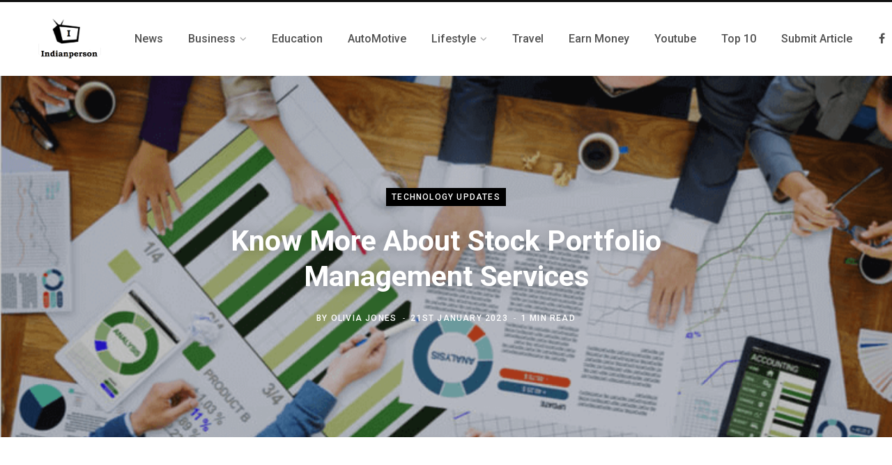

--- FILE ---
content_type: text/html; charset=utf-8
request_url: https://www.google.com/recaptcha/api2/aframe
body_size: 267
content:
<!DOCTYPE HTML><html><head><meta http-equiv="content-type" content="text/html; charset=UTF-8"></head><body><script nonce="Z1Cv4Knwb7p4d9L21S2wqA">/** Anti-fraud and anti-abuse applications only. See google.com/recaptcha */ try{var clients={'sodar':'https://pagead2.googlesyndication.com/pagead/sodar?'};window.addEventListener("message",function(a){try{if(a.source===window.parent){var b=JSON.parse(a.data);var c=clients[b['id']];if(c){var d=document.createElement('img');d.src=c+b['params']+'&rc='+(localStorage.getItem("rc::a")?sessionStorage.getItem("rc::b"):"");window.document.body.appendChild(d);sessionStorage.setItem("rc::e",parseInt(sessionStorage.getItem("rc::e")||0)+1);localStorage.setItem("rc::h",'1768987552472');}}}catch(b){}});window.parent.postMessage("_grecaptcha_ready", "*");}catch(b){}</script></body></html>